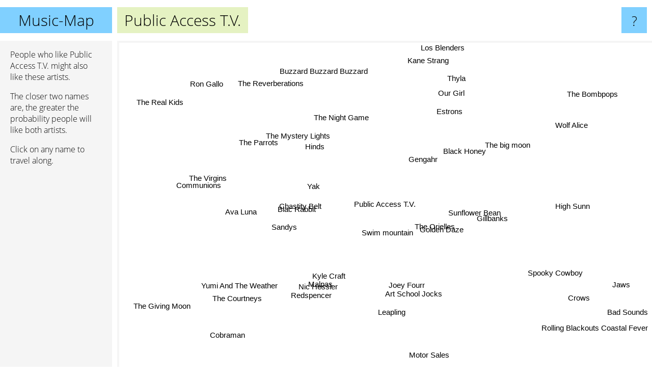

--- FILE ---
content_type: text/html; charset=UTF-8
request_url: https://www.music-map.com/public+access+t.v.
body_size: 5353
content:
<!doctype html>
<html>
<head>
 <meta name="viewport" content="width=device-width, initial-scale=1">
 <meta property="og:image" content="https://www.music-map.com/elements/objects/og_logo.png">
 <link rel="stylesheet" href="/elements/objects/styles_7_1.css">
 <title>Music like Public Access T.V. - Similar Bands and Artists</title>
 
</head>

<body>

<table class=universe>
 <tr class=heaven>
  <td class=headline>

<table style="width: 100%;"><tr><td>
   <a class=project href="/">Music-Map</a><span id=the_title class=the_title>Public Access T.V.</span>
</td><td style="text-align: right">
   <a class=questionmark href="/info"><span style="font-size: 26px">?</span></a>
</td></tr></table>

  </td>
  <tr>
   <td class=content>
    
<link rel="stylesheet" href="/elements/objects/relator.css">

<div class=map_info>
 <div class=map_info_text><p>People who like Public Access T.V. might also like these artists.</p><p>The closer two names are, the greater the probability people will like both artists.<p>Click on any name to travel along.</p></div>
 <div class=advert><script async class=nogConsent data-src="//pagead2.googlesyndication.com/pagead/js/adsbygoogle.js"></script><!-- Map Responsive --><ins class="adsbygoogle" style="display:block" data-ad-client="ca-pub-4786778854163211" data-ad-slot="6623484194" data-ad-format="auto"></ins><script>(adsbygoogle = window.adsbygoogle || []).push({});</script></div>
</div>

<div id=gnodMap>
 <a href="https://www.gnoosic.com/discussion/public+access+t.v..html" class=S id=s0>Public Access T.V.</a>
<a href="golden+daze" class=S id=s1>Golden Daze</a>
<a href="gengahr" class=S id=s2>Gengahr</a>
<a href="hinds" class=S id=s3>Hinds</a>
<a href="the+orielles" class=S id=s4>The Orielles</a>
<a href="swim+mountain" class=S id=s5>Swim mountain</a>
<a href="kyle+craft" class=S id=s6>Kyle Craft</a>
<a href="yak" class=S id=s7>Yak</a>
<a href="gillbanks" class=S id=s8>Gillbanks</a>
<a href="black+honey" class=S id=s9>Black Honey</a>
<a href="the+parrots" class=S id=s10>The Parrots</a>
<a href="blac+rabbit" class=S id=s11>Blac Rabbit</a>
<a href="joey+fourr" class=S id=s12>Joey Fourr</a>
<a href="leapling" class=S id=s13>Leapling</a>
<a href="high+sunn" class=S id=s14>High Sunn</a>
<a href="the+big+moon" class=S id=s15>The big moon</a>
<a href="sandys" class=S id=s16>Sandys</a>
<a href="chastity+belt" class=S id=s17>Chastity Belt</a>
<a href="the+virgins" class=S id=s18>The Virgins</a>
<a href="sunflower+bean" class=S id=s19>Sunflower Bean</a>
<a href="art+school+jocks" class=S id=s20>Art School Jocks</a>
<a href="the+mystery+lights" class=S id=s21>The Mystery Lights</a>
<a href="communions" class=S id=s22>Communions</a>
<a href="the+night+game" class=S id=s23>The Night Game</a>
<a href="nic+hessler" class=S id=s24>Nic Hessler</a>
<a href="ava+luna" class=S id=s25>Ava Luna</a>
<a href="malpas" class=S id=s26>Malpas</a>
<a href="redspencer" class=S id=s27>Redspencer</a>
<a href="estrons" class=S id=s28>Estrons</a>
<a href="ron+gallo" class=S id=s29>Ron Gallo</a>
<a href="buzzard+buzzard+buzzard" class=S id=s30>Buzzard Buzzard Buzzard</a>
<a href="our+girl" class=S id=s31>Our Girl</a>
<a href="rolling+blackouts+coastal+fever" class=S id=s32>Rolling Blackouts Coastal Fever</a>
<a href="wolf+alice" class=S id=s33>Wolf Alice</a>
<a href="thyla" class=S id=s34>Thyla</a>
<a href="spooky+cowboy" class=S id=s35>Spooky Cowboy</a>
<a href="yumi+and+the+weather" class=S id=s36>Yumi And The Weather</a>
<a href="motor+sales" class=S id=s37>Motor Sales</a>
<a href="the+courtneys" class=S id=s38>The Courtneys</a>
<a href="crows" class=S id=s39>Crows</a>
<a href="kane+strang" class=S id=s40>Kane Strang</a>
<a href="the+reverberations" class=S id=s41>The Reverberations</a>
<a href="the+real+kids" class=S id=s42>The Real Kids</a>
<a href="cobraman" class=S id=s43>Cobraman</a>
<a href="jaws" class=S id=s44>Jaws</a>
<a href="bad+sounds" class=S id=s45>Bad Sounds</a>
<a href="the+bombpops" class=S id=s46>The Bombpops</a>
<a href="los+blenders" class=S id=s47>Los Blenders</a>
<a href="the+giving+moon" class=S id=s48>The Giving Moon</a>

</div>

<script>var NrWords=49;var Aid=new Array();Aid[0]=new Array(-1,3.95604,3.13748,3.11641,3.11186,2.7972,2.69278,2.65277,2.40601,2.18385,2.01439,1.62003,1.5544,1.54639,1.54015,1.34812,1.24004,1.23856,1.2326,1.22628,1.21212,1.19344,1.08214,1.00883,1.00587,0.918033,0.877193,0.723327,0.708104,0.592795,0.571837,0.571157,0.526932,0.447944,0.419727,0.399202,0.370028,0.365297,0.342857,0.324149,0.310849,0.286533,0.27933,0.26738,0.254194,0.235641,0.228441,0.220507,0.20654);Aid[1]=new Array(3.95604,-1,2.0519,-1,3.87912,7.33591,0.138408,0.104167,4.05479,1.1215,-1,3.17726,1.81635,1.60481,0.856269,0.904977,2.08117,1.29687,0.190885,1.71937,1.417,-1,-1,-1,0.979432,-1,-1,-1,-1,-1,-1,0.312012,0.615574,0.590497,0.23108,-1,-1,0.4329,0.379987,-1,-1,-1,-1,0.302115,0.636943,-1,-1,-1,-1);Aid[2]=new Array(3.13748,2.0519,-1,0.42346,0.310881,3.54698,0.192184,5.75149,1.88625,-1,0.112265,2.08914,0.527506,0.150432,1.44361,0.624281,0.832387,-1,-1,0.813835,0.301887,-1,-1,-1,0.0742666,-1,0.681044,-1,0.593325,-1,-1,-1,-1,0.898738,-1,-1,0.309957,-1,0.123191,0.146306,-1,-1,-1,-1,-1,-1,0.246154,-1,-1);Aid[3]=new Array(3.11641,-1,0.42346,-1,0.885936,0.271095,-1,0.71599,0.0619003,-1,14.9202,-1,-1,0.165906,-1,0.992641,-1,3.8354,-1,0.5997,-1,8.47255,2.53012,-1,0.245098,1.77557,0.500835,-1,-1,0.0355303,-1,-1,-1,-1,-1,-1,0.342466,-1,-1,-1,-1,2.62763,-1,-1,-1,-1,-1,0.61287,-1);Aid[4]=new Array(3.11186,3.87912,0.310881,0.885936,-1,2.56046,-1,-1,1.43098,3.36018,0.489996,0.23015,2.06452,2.31511,0.274348,2.31491,-1,2.13956,-1,5.1055,2.06986,-1,-1,-1,0.506009,-1,-1,-1,-1,-1,-1,0.805153,3.64583,1.22505,0.611087,0.2886,-1,0.405132,0.374357,-1,-1,-1,-1,-1,-1,-1,-1,-1,-1);Aid[5]=new Array(2.7972,7.33591,3.54698,0.271095,2.56046,-1,-1,-1,2.88351,0.934836,0.22309,7.8253,1.77976,0.670391,0.650618,0.694284,3.67816,1.3905,-1,1.20329,1.57127,-1,-1,-1,1.07759,-1,-1,-1,-1,-1,-1,-1,0.254049,0.249152,-1,-1,-1,-1,0.405132,-1,-1,-1,-1,0.650936,0.218043,-1,-1,-1,-1);Aid[6]=new Array(2.69278,0.138408,0.192184,-1,-1,-1,-1,0.686499,-1,-1,-1,-1,-1,-1,0.274914,0.0473597,-1,-1,0.0996512,-1,-1,-1,-1,0.324412,-1,-1,-1,-1,0.182648,0.39653,-1,-1,-1,-1,-1,-1,-1,-1,-1,-1,0.209205,-1,-1,-1,-1,0.131492,0.28551,-1,-1);Aid[7]=new Array(2.65277,0.104167,5.75149,0.71599,-1,-1,0.686499,-1,-1,-1,-1,-1,-1,-1,0.206825,0.127714,-1,-1,-1,-1,-1,-1,0.372613,-1,-1,-1,0.317712,-1,1.27055,-1,-1,-1,-1,-1,-1,-1,-1,-1,-1,0.294334,-1,-1,-1,-1,-1,-1,0.212993,-1,-1);Aid[8]=new Array(2.40601,4.05479,1.88625,0.0619003,1.43098,2.88351,-1,-1,-1,1.87342,0.192678,1.311,1.36635,0.17094,1.63755,2.49623,0.525855,0.698174,-1,2.02312,1.1976,-1,-1,-1,0.82713,-1,-1,-1,-1,-1,-1,0.0948317,0.17508,1.32361,0.208768,-1,-1,-1,0.113636,-1,-1,-1,-1,-1,1.56132,-1,-1,-1,-1);Aid[9]=new Array(2.18385,1.1215,-1,-1,3.36018,0.934836,-1,-1,1.87342,-1,0.0501253,-1,0.323729,0.259067,0.321285,5.53623,-1,-1,-1,3.6129,0.647668,-1,-1,-1,0.256328,-1,-1,-1,-1,-1,-1,2.80927,0.11236,5.62611,3.56037,-1,-1,-1,0.163265,-1,-1,-1,-1,-1,-1,-1,-1,-1,-1);Aid[10]=new Array(2.01439,-1,0.112265,14.9202,0.489996,0.22309,-1,-1,0.192678,0.0501253,-1,-1,-1,0.159363,0.105263,0.34188,-1,2.09369,-1,0.455711,-1,8.57409,1.49743,-1,0.309119,1.34474,0.487409,-1,-1,-1,-1,-1,-1,0.0810811,-1,-1,0.509338,-1,-1,-1,-1,2.39044,-1,-1,0.148846,-1,-1,0.641883,-1);Aid[11]=new Array(1.62003,3.17726,2.08914,-1,0.23015,7.8253,-1,-1,1.311,-1,-1,-1,0.373134,-1,0.334728,-1,6.09524,-1,-1,-1,-1,-1,-1,-1,-1,-1,-1,-1,-1,-1,-1,-1,-1,0.0284131,-1,-1,-1,-1,-1,-1,-1,-1,-1,0.902935,0.120446,-1,-1,-1,-1);Aid[12]=new Array(1.5544,1.81635,0.527506,-1,2.06452,1.77976,-1,-1,1.36635,0.323729,-1,0.373134,-1,3.50877,-1,0.371846,0.645161,0.761246,-1,0.770713,6.0423,-1,-1,-1,2.12766,-1,-1,-1,-1,-1,-1,-1,0.230858,0.100777,-1,2.16216,-1,-1,0.645161,-1,-1,-1,-1,-1,-1,-1,-1,-1,-1);Aid[13]=new Array(1.54639,1.60481,0.150432,0.165906,2.31511,0.670391,-1,-1,0.17094,0.259067,0.159363,-1,3.50877,-1,-1,0.212202,-1,0.758359,0.112549,0.461894,4.11765,-1,-1,-1,0.519481,-1,-1,-1,-1,-1,-1,0.155521,0.0766871,0.0432059,0.182482,2.05128,-1,-1,1.0582,-1,-1,-1,-1,-1,-1,-1,-1,-1,-1);Aid[14]=new Array(1.54015,0.856269,1.44361,-1,0.274348,0.650618,0.274914,0.206825,1.63755,0.321285,0.105263,0.334728,-1,-1,-1,0.31667,-1,-1,0.142891,0.308071,-1,-1,-1,-1,-1,-1,-1,-1,2.75689,-1,-1,-1,-1,0.151348,-1,-1,-1,-1,-1,-1,-1,-1,-1,-1,0.793021,-1,3.95306,-1,-1);Aid[15]=new Array(1.34812,0.904977,0.624281,0.992641,2.31491,0.694284,0.0473597,0.127714,2.49623,5.53623,0.34188,-1,0.371846,0.212202,0.31667,-1,-1,1.04183,-1,5.73757,0.318979,0.0434688,0.0432152,-1,0.367261,0.0485319,-1,-1,-1,-1,-1,6.10623,0.0664341,8.37584,2.97854,-1,-1,0.10805,0.550206,-1,-1,-1,-1,-1,0.0305623,-1,-1,0.0320924,-1);Aid[16]=new Array(1.24004,2.08117,0.832387,-1,-1,3.67816,-1,-1,0.525855,-1,-1,6.09524,0.645161,-1,-1,-1,-1,-1,-1,-1,-1,-1,-1,-1,-1,-1,-1,-1,-1,-1,-1,-1,-1,0.0288746,-1,-1,-1,-1,-1,-1,-1,-1,-1,0.909091,-1,-1,-1,-1,-1);Aid[17]=new Array(1.23856,1.29687,-1,3.8354,2.13956,1.3905,-1,-1,0.698174,-1,2.09369,-1,0.761246,0.758359,-1,1.04183,-1,-1,-1,4.76923,0.622407,1.59872,0.585106,-1,2.16509,4.08408,-1,-1,-1,-1,-1,0.261097,0.11646,-1,-1,0.146039,-1,0.0706215,2.46136,-1,-1,0.701754,-1,-1,-1,-1,-1,0.260999,-1);Aid[18]=new Array(1.2326,0.190885,-1,-1,-1,-1,0.0996512,-1,-1,-1,-1,-1,-1,0.112549,0.142891,-1,-1,-1,-1,-1,-1,-1,-1,-1,-1,-1,-1,-1,-1,-1,0.210693,-1,-1,-1,-1,-1,-1,-1,-1,-1,-1,-1,-1,-1,-1,-1,-1,-1,-1);Aid[19]=new Array(1.22628,1.71937,0.813835,0.5997,5.1055,1.20329,-1,-1,2.02312,3.6129,0.455711,-1,0.770713,0.461894,0.308071,5.73757,-1,4.76923,-1,-1,0.693909,0.232558,-1,-1,1.43126,0.270911,-1,-1,-1,-1,-1,0.564972,0.0824402,4.59377,0.41841,-1,-1,2.27006,0.250784,-1,-1,-1,-1,-1,-1,-1,-1,0.0394945,-1);Aid[20]=new Array(1.21212,1.417,0.301887,-1,2.06986,1.57127,-1,-1,1.1976,0.647668,-1,-1,6.0423,4.11765,-1,0.318979,-1,0.622407,-1,0.693909,-1,-1,-1,-1,2.12766,-1,-1,-1,-1,-1,-1,-1,0.461894,0.100777,-1,2.17391,-1,-1,0.644468,-1,-1,-1,-1,-1,-1,-1,-1,-1,-1);Aid[21]=new Array(1.19344,-1,-1,8.47255,-1,-1,-1,-1,-1,-1,8.57409,-1,-1,-1,-1,0.0434688,-1,1.59872,-1,0.232558,-1,-1,1.25847,-1,0.326531,1.27959,0.344531,-1,-1,0.045403,-1,-1,-1,-1,-1,-1,0.361011,-1,-1,-1,-1,9.27336,-1,-1,-1,-1,-1,0.708061,-1);Aid[22]=new Array(1.08214,-1,-1,2.53012,-1,-1,-1,0.372613,-1,-1,1.49743,-1,-1,-1,-1,0.0432152,-1,0.585106,-1,-1,-1,1.25847,-1,-1,0.480384,1.51803,0.673401,-1,-1,-1,-1,-1,-1,-1,-1,-1,1.05634,-1,-1,-1,-1,0.276052,-1,-1,-1,-1,-1,0.162866,-1);Aid[23]=new Array(1.00883,-1,-1,-1,-1,-1,0.324412,-1,-1,-1,-1,-1,-1,-1,-1,-1,-1,-1,-1,-1,-1,-1,-1,-1,-1,-1,-1,-1,-1,-1,-1,-1,-1,-1,-1,-1,-1,-1,-1,-1,-1,-1,-1,-1,-1,-1,-1,-1,-1);Aid[24]=new Array(1.00587,0.979432,0.0742666,0.245098,0.506009,1.07759,-1,-1,0.82713,0.256328,0.309119,-1,2.12766,0.519481,-1,0.367261,-1,2.16509,-1,1.43126,2.12766,0.326531,0.480384,-1,-1,1.86667,-1,-1,-1,-1,-1,-1,0.1514,0.0574465,-1,1.73913,-1,-1,-1,-1,-1,-1,-1,-1,-1,-1,-1,0.140154,-1);Aid[25]=new Array(0.918033,-1,-1,1.77557,-1,-1,-1,-1,-1,-1,1.34474,-1,-1,-1,-1,0.0485319,-1,4.08408,-1,0.270911,-1,1.27959,1.51803,-1,1.86667,-1,1.46628,-1,-1,-1,-1,-1,-1,0.0280958,-1,-1,0.956938,-1,-1,-1,-1,0.636943,-1,-1,-1,-1,-1,0.314663,-1);Aid[26]=new Array(0.877193,-1,0.681044,0.500835,-1,-1,-1,0.317712,-1,-1,0.487409,-1,-1,-1,-1,-1,-1,-1,-1,-1,-1,0.344531,0.673401,-1,-1,1.46628,-1,-1,-1,-1,-1,-1,-1,-1,-1,-1,8.16327,-1,-1,-1,-1,0.359066,-1,-1,-1,-1,-1,0.143266,-1);Aid[27]=new Array(0.723327,-1,-1,-1,-1,-1,-1,-1,-1,-1,-1,-1,-1,-1,-1,-1,-1,-1,-1,-1,-1,-1,-1,-1,-1,-1,-1,-1,-1,0.2457,-1,-1,-1,-1,-1,-1,-1,-1,-1,-1,0.137504,-1,-1,-1,-1,-1,-1,-1,4.00908);Aid[28]=new Array(0.708104,-1,0.593325,-1,-1,-1,0.182648,1.27055,-1,-1,-1,-1,-1,-1,2.75689,-1,-1,-1,-1,-1,-1,-1,-1,-1,-1,-1,-1,-1,-1,-1,-1,-1,-1,0.288222,-1,-1,-1,-1,-1,0.552792,-1,-1,-1,-1,-1,-1,1.88518,-1,-1);Aid[29]=new Array(0.592795,-1,-1,0.0355303,-1,-1,0.39653,-1,-1,-1,-1,-1,-1,-1,-1,-1,-1,-1,-1,-1,-1,0.045403,-1,-1,-1,-1,-1,0.2457,-1,-1,-1,-1,-1,-1,-1,-1,-1,-1,-1,-1,1.12775,-1,-1,-1,-1,-1,-1,-1,0.112867);Aid[30]=new Array(0.571837,-1,-1,-1,-1,-1,-1,-1,-1,-1,-1,-1,-1,-1,-1,-1,-1,-1,0.210693,-1,-1,-1,-1,-1,-1,-1,-1,-1,-1,-1,-1,-1,-1,-1,-1,-1,-1,-1,-1,-1,-1,-1,-1,-1,-1,-1,-1,-1,-1);Aid[31]=new Array(0.571157,0.312012,-1,-1,0.805153,-1,-1,-1,0.0948317,2.80927,-1,-1,-1,0.155521,-1,6.10623,-1,0.261097,-1,0.564972,-1,-1,-1,-1,-1,-1,-1,-1,-1,-1,-1,-1,-1,2.21046,5.58767,-1,-1,-1,0.319829,-1,-1,-1,-1,-1,-1,0.227144,-1,-1,-1);Aid[32]=new Array(0.526932,0.615574,-1,-1,3.64583,0.254049,-1,-1,0.17508,0.11236,-1,-1,0.230858,0.0766871,-1,0.0664341,-1,0.11646,-1,0.0824402,0.461894,-1,-1,-1,0.1514,-1,-1,-1,-1,-1,-1,-1,-1,-1,-1,-1,-1,-1,0.0625587,-1,-1,-1,-1,-1,-1,-1,-1,-1,-1);Aid[33]=new Array(0.447944,0.590497,0.898738,-1,1.22505,0.249152,-1,-1,1.32361,5.62611,0.0810811,0.0284131,0.100777,0.0432059,0.151348,8.37584,0.0288746,-1,-1,4.59377,0.100777,-1,-1,-1,0.0574465,0.0280958,-1,-1,0.288222,-1,-1,2.21046,-1,-1,2.24033,-1,-1,0.144686,0.0829073,-1,-1,-1,-1,-1,4.03837,0.0744648,-1,-1,-1);Aid[34]=new Array(0.419727,0.23108,-1,-1,0.611087,-1,-1,-1,0.208768,3.56037,-1,-1,-1,0.182482,-1,2.97854,-1,-1,-1,0.41841,-1,-1,-1,-1,-1,-1,-1,-1,-1,-1,-1,5.58767,-1,2.24033,-1,-1,-1,-1,-1,-1,-1,-1,-1,-1,-1,-1,-1,-1,-1);Aid[35]=new Array(0.399202,-1,-1,-1,0.2886,-1,-1,-1,-1,-1,-1,-1,2.16216,2.05128,-1,-1,-1,0.146039,-1,-1,2.17391,-1,-1,-1,1.73913,-1,-1,-1,-1,-1,-1,-1,-1,-1,-1,-1,-1,-1,-1,-1,-1,-1,-1,-1,-1,-1,-1,-1,-1);Aid[36]=new Array(0.370028,-1,0.309957,0.342466,-1,-1,-1,-1,-1,-1,0.509338,-1,-1,-1,-1,-1,-1,-1,-1,-1,-1,0.361011,1.05634,-1,-1,0.956938,8.16327,-1,-1,-1,-1,-1,-1,-1,-1,-1,-1,-1,-1,-1,-1,0.396825,-1,-1,-1,-1,-1,0.146039,-1);Aid[37]=new Array(0.365297,0.4329,-1,-1,0.405132,-1,-1,-1,-1,-1,-1,-1,-1,-1,-1,0.10805,-1,0.0706215,-1,2.27006,-1,-1,-1,-1,-1,-1,-1,-1,-1,-1,-1,-1,-1,0.144686,-1,-1,-1,-1,-1,-1,-1,-1,-1,-1,-1,-1,-1,-1,-1);Aid[38]=new Array(0.342857,0.379987,0.123191,-1,0.374357,0.405132,-1,-1,0.113636,0.163265,-1,-1,0.645161,1.0582,-1,0.550206,-1,2.46136,-1,0.250784,0.644468,-1,-1,-1,-1,-1,-1,-1,-1,-1,-1,0.319829,0.0625587,0.0829073,-1,-1,-1,-1,-1,-1,-1,-1,-1,-1,-1,-1,-1,-1,-1);Aid[39]=new Array(0.324149,-1,0.146306,-1,-1,-1,-1,0.294334,-1,-1,-1,-1,-1,-1,-1,-1,-1,-1,-1,-1,-1,-1,-1,-1,-1,-1,-1,-1,0.552792,-1,-1,-1,-1,-1,-1,-1,-1,-1,-1,-1,-1,-1,-1,-1,-1,-1,-1,-1,-1);Aid[40]=new Array(0.310849,-1,-1,-1,-1,-1,0.209205,-1,-1,-1,-1,-1,-1,-1,-1,-1,-1,-1,-1,-1,-1,-1,-1,-1,-1,-1,-1,0.137504,-1,1.12775,-1,-1,-1,-1,-1,-1,-1,-1,-1,-1,-1,-1,-1,-1,-1,-1,-1,-1,0.0481348);Aid[41]=new Array(0.286533,-1,-1,2.62763,-1,-1,-1,-1,-1,-1,2.39044,-1,-1,-1,-1,-1,-1,0.701754,-1,-1,-1,9.27336,0.276052,-1,-1,0.636943,0.359066,-1,-1,-1,-1,-1,-1,-1,-1,-1,0.396825,-1,-1,-1,-1,-1,-1,-1,-1,-1,-1,0.327011,-1);Aid[42]=new Array(0.27933,-1,-1,-1,-1,-1,-1,-1,-1,-1,-1,-1,-1,-1,-1,-1,-1,-1,-1,-1,-1,-1,-1,-1,-1,-1,-1,-1,-1,-1,-1,-1,-1,-1,-1,-1,-1,-1,-1,-1,-1,-1,-1,-1,-1,-1,-1,-1,-1);Aid[43]=new Array(0.26738,0.302115,-1,-1,-1,0.650936,-1,-1,-1,-1,-1,0.902935,-1,-1,-1,-1,0.909091,-1,-1,-1,-1,-1,-1,-1,-1,-1,-1,-1,-1,-1,-1,-1,-1,-1,-1,-1,-1,-1,-1,-1,-1,-1,-1,-1,-1,-1,-1,-1,-1);Aid[44]=new Array(0.254194,0.636943,-1,-1,-1,0.218043,-1,-1,1.56132,-1,0.148846,0.120446,-1,-1,0.793021,0.0305623,-1,-1,-1,-1,-1,-1,-1,-1,-1,-1,-1,-1,-1,-1,-1,-1,-1,4.03837,-1,-1,-1,-1,-1,-1,-1,-1,-1,-1,-1,-1,-1,-1,-1);Aid[45]=new Array(0.235641,-1,-1,-1,-1,-1,0.131492,-1,-1,-1,-1,-1,-1,-1,-1,-1,-1,-1,-1,-1,-1,-1,-1,-1,-1,-1,-1,-1,-1,-1,-1,0.227144,-1,0.0744648,-1,-1,-1,-1,-1,-1,-1,-1,-1,-1,-1,-1,-1,-1,-1);Aid[46]=new Array(0.228441,-1,0.246154,-1,-1,-1,0.28551,0.212993,-1,-1,-1,-1,-1,-1,3.95306,-1,-1,-1,-1,-1,-1,-1,-1,-1,-1,-1,-1,-1,1.88518,-1,-1,-1,-1,-1,-1,-1,-1,-1,-1,-1,-1,-1,-1,-1,-1,-1,-1,-1,-1);Aid[47]=new Array(0.220507,-1,-1,0.61287,-1,-1,-1,-1,-1,-1,0.641883,-1,-1,-1,-1,0.0320924,-1,0.260999,-1,0.0394945,-1,0.708061,0.162866,-1,0.140154,0.314663,0.143266,-1,-1,-1,-1,-1,-1,-1,-1,-1,0.146039,-1,-1,-1,-1,0.327011,-1,-1,-1,-1,-1,-1,-1);Aid[48]=new Array(0.20654,-1,-1,-1,-1,-1,-1,-1,-1,-1,-1,-1,-1,-1,-1,-1,-1,-1,-1,-1,-1,-1,-1,-1,-1,-1,-1,4.00908,-1,0.112867,-1,-1,-1,-1,-1,-1,-1,-1,-1,-1,0.0481348,-1,-1,-1,-1,-1,-1,-1,-1);
window.Pop=new Array(982,810,2482,2236,1366,713,633,1107,994,2906,1080,370,165,175,820,3589,145,2719,3377,2420,164,1012,1039,598,210,530,148,673,1553,3393,416,1109,2432,13706,919,20,94,113,765,252,2233,409,450,513,2951,2409,765,2643,1921);
NrWords=49;var Len0=18;</script>
<script src="/elements/objects/related.js"></script>
<script src="/elements/objects/relator.js"></script>

<template id=search_template>
 <form id=search_form class="search" action='map-search.php' method=get>
  <input class="typeahead"
         type="text"
         name="f"
         id="f"
         maxlength="95"
         autocomplete="off">
  <button class=search_button><div class=mglass></div></button>
 </form>
</template>

<script src="/elements/objects/jquery-minified.js"></script>
<script src="/elements/objects/0g-typeahead.js"></script>
<script src="/elements/objects/typeahead.js"></script>

   </td>
  </tr>
</table>

<script type=module>
    import * as mgAnalytics from '/elements/objects/mganalytics.js';
    mgAnalytics.ini(4);
</script>

<script src="https://www.gnod.com/guest/consent_js"></script>

</body>
</html>


--- FILE ---
content_type: text/html; charset=utf-8
request_url: https://www.google.com/recaptcha/api2/aframe
body_size: 266
content:
<!DOCTYPE HTML><html><head><meta http-equiv="content-type" content="text/html; charset=UTF-8"></head><body><script nonce="uuMxDpILFeWlhoEIjYcu_g">/** Anti-fraud and anti-abuse applications only. See google.com/recaptcha */ try{var clients={'sodar':'https://pagead2.googlesyndication.com/pagead/sodar?'};window.addEventListener("message",function(a){try{if(a.source===window.parent){var b=JSON.parse(a.data);var c=clients[b['id']];if(c){var d=document.createElement('img');d.src=c+b['params']+'&rc='+(localStorage.getItem("rc::a")?sessionStorage.getItem("rc::b"):"");window.document.body.appendChild(d);sessionStorage.setItem("rc::e",parseInt(sessionStorage.getItem("rc::e")||0)+1);localStorage.setItem("rc::h",'1768991524456');}}}catch(b){}});window.parent.postMessage("_grecaptcha_ready", "*");}catch(b){}</script></body></html>